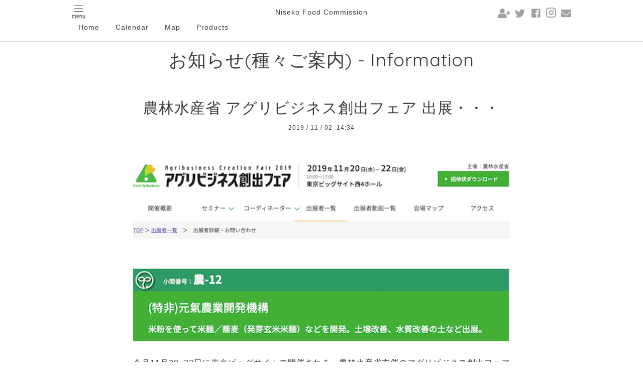

--- FILE ---
content_type: text/html; charset=utf-8
request_url: https://nisekofood.jp/info/2874394
body_size: 6258
content:
<!DOCTYPE html>
<html xmlns="http://www.w3.org/1999/xhtml" xml:lang="ja" lang="ja">
<head>
  <!-- Pastel -->
  <meta charset="utf-8">
  <title>農林水産省 アグリビジネス創出フェア 出展・・・ - 味楽屡ゆきや - Miracle YUKIYA
ニセコフードコミッション企業組合
Niseko Food Commission Workers Collective</title>
  <meta name="viewport" content="width=device-width,initial-scale=1.0,minimum-scale=1.0">

  <meta name="description" content="今月11月20~22日に東京ビッグサイトで開催される、農林水産省主催のアグリビジネス創出フェアに、NPO元氣農業開発機構の推薦を受け、弊社独自開発のD&amp;alpha;化米粉･大豆...">
  <meta name="keywords" content="glutenFree･casein Free,Moslem friendly,Vegan,Pasta,うどん,発芽玄米麺,発芽三昧,ﾖｰｸﾞﾙﾄ,黒千石大豆,合鴨栽培米,無農薬,キャンプ">

  <meta property="og:title" content="農林水産省 アグリビジネス創出フェア 出展・・・">
  <meta property="og:image" content="https://cdn.goope.jp/35217/191221172452-5dfdd6d4b070a.png">
  <meta property="og:site_name" content="味楽屡ゆきや - Miracle YUKIYA
ニセコフードコミッション企業組合
Niseko Food Commission Workers Collective">
  <link rel="shortcut icon" href="//cdn.goope.jp/35217/191217234745-5df8ea9171361.ico" />
  <link rel="alternate" type="application/rss+xml" title="味楽屡ゆきや - Miracle YUKIYA
ニセコフードコミッション企業組合
Niseko Food Commission Workers Collective / RSS" href="/feed.rss">
  <link rel='stylesheet' href='https://fonts.googleapis.com/css?family=Quicksand:400,700 | PT+Sans+Caption:400,700'>
  <link rel="stylesheet" href="/style.css?572158-1673341934">
  <link rel="stylesheet" href="/css/font-awesome/css/font-awesome.min.css">
  <link rel="stylesheet" href="/assets/slick/slick.css">
  <link href="https://fonts.googleapis.com/icon?family=Material+Icons" rel="stylesheet">
  <link rel="stylesheet" href="https://use.fontawesome.com/releases/v5.6.3/css/all.css">

  <script src="/assets/jquery/jquery-1.9.1.min.js"></script>
  <script src="/assets/clipsquareimage/jquery.clipsquareimage.js"></script>

<!-- Global site tag (gtag.js) - Google Analytics -->
<script async src="https://www.googletagmanager.com/gtag/js?id=UA-46137841-11"></script>
<script>
  window.dataLayer = window.dataLayer || [];
  function gtag(){dataLayer.push(arguments);}
  gtag('js', new Date());

  gtag('config', 'UA-46137841-11');
</script>

<body id="info">
  <div id="container">

    <!-- #header -->
    <div id="header" class="cd-header">
      <div class="inner">
	      <div class="header_sitename">
	      <a href="https://nisekofood.jp">Niseko Food Commission</a>      
      	  </div>
      

	  	  <div class="element shop_tel" data-shoptel="0136-44-1400">
	  	  	<div>
	  	  		<i class="fa fa-phone-square"></i>&nbsp;0136-44-1400
        	</div>
      	  </div>

	  	  <div class="header_social_wrap">
	      
	  	  <a href="https://csa-japan.shop-pro.jp/secure/?mode=myaccount_login&shop_id=PA01442168" target="_blank">
	       	<i class="fas fa-user-plus fa-fw" style="color:#a1a1a1; "></i>
        	</a>
		
			
			<a href="https://twitter.com/YyYukiya" target="_blank">
			<i class="fab fa-twitter fa-fw" style="color:#a1a1a1;"></i>
        	</a>
			
			
			<a href="https://www.facebook.com/446508348748064" target="_blank">
			<i class="fab fa-facebook-square fa-fw" style="color:#a1a1a1;"></i>
        	</a>
			

			
			<a href="https://www.instagram.com/nfc.yukiya/" target="_blank">
			<span class="icon-instagram"></span>
			</a>
			
        
			<a href="https://nisekofood.jp/contact" >
			<i class="fas fa-envelope fa-fw" style="color:#a1a1a1;"></i>
        	</a>
      	  </div>
      

	  	  <div class="element navi pc">
	  	  <ul class="navi_list">
	        
          	
		  	<li class="footer_navi_info active">
           	 <a href="/info" >お知らせ(種々ご案内) - Information</a>
		   	</li>
		   	
		  	<li class="footer_navi_calendar">
           	 <a href="/calendar" >営業日･時間 - Open calendar</a>
		   	</li>
		   	
		  	<li class="footer_navi_menu">
           	 <a href="/menu" >製品･メニュー - Menu</a>
		   	</li>
		   	
		  	<li class="footer_navi_contact">
           	 <a href="/contact" >お問い合わせ - Contact</a>
		   	</li>
		   	
		  	<li class="footer_navi_about">
           	 <a href="/about" >店舗情報/ｱｸｾｽ - Access Map</a>
		   	</li>
		   	
		  	<li class="footer_navi_free free_413501">
           	 <a href="/free/stors" >NISEKOFARMS Shop＆モールサイトへ</a>
		   	</li>
		   	
		  	<li class="footer_navi_recruit">
           	 <a href="/recruit" >求人ページ</a>
		   	</li>
		   	
		  	<li class="footer_navi_free free_176622">
           	 <a href="/free/toppage-html" >企業理念･組織概要･沿革 - About Us</a>
		   	</li>
		   	
		  	<li class="footer_navi_free free_456614">
           	 <a href="/free/sprouted" >発芽・発酵食の勧め①</a>
		   	</li>
		   	
		  	<li class="footer_navi_free free_246335">
           	 <a href="/free/dairyfree" >デイリーフリーについて - dairy free</a>
		   	</li>
		   	
		  	<li class="footer_navi_free free_191993">
           	 <a href="/free/depot" >札幌中央デポ - Center Depot</a>
		   	</li>
		   	
		  	<li class="footer_navi_free free_105235">
           	 <a href="/free/chiikiokoshi_report" >地域おこし協力隊  OB        　おやじのプライド！</a>
		   	</li>
		   	
		  	<li class="footer_navi_links links_36365">
           	 <a href="https://www.hkd.meti.go.jp/hoksc/20150330/index.htm" target="_blank">【外部リンク】中小企業庁-頑張る中小企業全国300選に選定！</a>
		   	</li>
		   	
		  	<li class="footer_navi_links links_36418">
           	 <a href="http://www.h-chuokai.or.jp/newsreport/2018/2018-0702-1329-1.html" >【外部リンク】北海道中小企業中央会6月号8~９ｐ(2018) に紹介！</a>
		   	</li>
		   	
		  	<li class="footer_navi_photo">
           	 <a href="/photo" >写真 - Gallery</a>
		   	</li>
		   	
		  	<li class="footer_navi_links links_37132">
           	 <a href="https://profile.ameba.jp/ameba/walai-kawasemi" target="_blank">【外部リンク】北海道グルテン/デイリーフリー食品開発研究所</a>
		   	</li>
		   	
		  	<li class="footer_navi_links links_23586">
           	 <a href="https://www.iju-join.jp/chiikiokoshi_report_cont/no35/index.html" target="_blank">【外部リンク】ニッポン移住･交流ナビ/地域おこし協力隊</a>
		   	</li>
		   	
		  	<li class="footer_navi_links links_21265">
           	 <a href="http://r.gnavi.co.jp/azzrm2pc0000/" target="_blank">【外部リンク】ぐるなびｰクーポンなど</a>
		   	</li>
		   	
		  	<li class="footer_navi_links links_21266">
           	 <a href="http://tabelog.com/hokkaido/A0106/A010603/1041925/" target="_blank">【外部リンク】食べログ･･･クーポンなど</a>
		   	</li>
		   	
		  	<li class="footer_navi_links links_55534">
           	 <a href="https://welcome.visit-hokkaido.jp/ja/" >Welcome to Hokkaido Muslim･Veagn Guide</a>
		   	</li>
		   	
		  	<li class="footer_navi_top">
           	 <a href="/" >味楽屡ゆきや - TOP</a>
		   	</li>
		   	
		  	<li class="footer_navi_free free_424996">
           	 <a href="/free/recipe" >レシピなどのページ・・米食パン・カステラケーキなど</a>
		   	</li>
		   	
		  	<li class="footer_navi_free free_176685">
           	 <a href="/free/csa" >消費者(地)が生産者(地)をサポート支援するCSAの構築推進</a>
		   	</li>
		   	
		  	<li class="footer_navi_links links_37162">
           	 <a href="http://peraichi.com/landing_pages/view/nisekoriversidehill" target="_blank">【外部リンク】ニセコリバーサイドヒルキャンプ場</a>
		   	</li>
		   	
		  	<li class="footer_navi_links links_60012">
           	 <a href="http://www.u-side.jp/lsty/458/p1.html" >U-サイド ウーマン誌掲載</a>
		   	</li>
		   	
		  	<li class="footer_navi_links links_55298">
           	 <a href="https://www.ekiten.jp/shop_6781269/review/" >エキテン　口コミ評価コメント</a>
		   	</li>
		   	
		  	<li class="footer_navi_event_reservation">
           	 <a href="/reservation/event/" >イベント予約</a>
		   	</li>
		   	

		 </ul>
      	 </div>
	  	 <!-- /#navi -->

	  	 <div id="button_navi">
	  	 	<div class="navi_trigger cd-primary-nav-trigger">
        	  <img class="menu_btn" src="/img/theme_pastel/menu_btn.png">
        	  <img class="menu_close_btn" src="/img/theme_pastel/menu_close_btn.png">
        	  
			</div>
        	
      	</div>
	 </div>
      <!-- /.inner -->
     <div class="navi mobile"></div>
	 <div class="inner">
		<ul class="topnav">
		<li><a href="/">Home</a></li>
		<li><a href="/calendar">Calendar</a></li>
		<li><a href="/about">Map</a></li>
		<!-- <li><a href="/free/csa">CSA</a></li> -->
		<li><a href="/menu">Products</a></li>
<!--
		<li><a href="/calendar">Calendar</a></li>
		<li><a href="/about">Access</a></li>
-->
		</ul>
	 </div>
   </div>
    
   <!-- /#header -->


    <div id="content">

<!-- CONTENT ----------------------------------------------------------------------- -->
  <h1 class="element logo">
    <a class="shop_sitename" href="https://nisekofood.jp">味楽屡ゆきや - Miracle YUKIYA<br />
ニセコフードコミッション企業組合<br />
Niseko Food Commission Workers Collective</a>
  </h1>

  
  <h2 class="page_title">
    お知らせ(種々ご案内) - Information
  </h2>
  


  
    <ul class="sub_navi">
<li><a href='/info/2025-01'>2025-01（1）</a></li>
<li><a href='/info/2024-08'>2024-08（1）</a></li>
<li><a href='/info/2024-01'>2024-01（1）</a></li>
<li><a href='/info/2023-12'>2023-12（2）</a></li>
<li><a href='/info/2023-11'>2023-11（2）</a></li>
<li><a href='/info/2023-10'>2023-10（2）</a></li>
<li><a href='/info/2023-08'>2023-08（1）</a></li>
<li><a href='/info/2023-07'>2023-07（1）</a></li>
<li><a href='/info/2023-01'>2023-01（1）</a></li>
<li><a href='/info/2022-12'>2022-12（1）</a></li>
<li><a href='/info/2022-10'>2022-10（3）</a></li>
<li><a href='/info/2022-08'>2022-08（1）</a></li>
<li><a href='/info/2022-07'>2022-07（1）</a></li>
<li><a href='/info/2022-06'>2022-06（1）</a></li>
<li><a href='/info/2022-05'>2022-05（1）</a></li>
<li><a href='/info/2022-03'>2022-03（1）</a></li>
<li><a href='/info/2022-02'>2022-02（1）</a></li>
<li><a href='/info/2022-01'>2022-01（3）</a></li>
<li><a href='/info/2021-12'>2021-12（1）</a></li>
<li><a href='/info/2021-11'>2021-11（1）</a></li>
<li><a href='/info/2021-05'>2021-05（4）</a></li>
<li><a href='/info/2021-03'>2021-03（3）</a></li>
<li><a href='/info/2021-02'>2021-02（1）</a></li>
<li><a href='/info/2021-01'>2021-01（1）</a></li>
<li><a href='/info/2020-11'>2020-11（2）</a></li>
<li><a href='/info/2020-10'>2020-10（1）</a></li>
<li><a href='/info/2020-09'>2020-09（1）</a></li>
<li><a href='/info/2020-08'>2020-08（2）</a></li>
<li><a href='/info/2020-07'>2020-07（1）</a></li>
<li><a href='/info/2020-06'>2020-06（2）</a></li>
<li><a href='/info/2020-01'>2020-01（1）</a></li>
<li><a href='/info/2019-12'>2019-12（2）</a></li>
<li><a href='/info/2019-11'>2019-11（1）</a></li>
<li><a href='/info/2019-10'>2019-10（1）</a></li>
<li><a href='/info/2019-09'>2019-09（1）</a></li>
<li><a href='/info/2019-08'>2019-08（3）</a></li>
<li><a href='/info/2019-07'>2019-07（1）</a></li>
<li><a href='/info/2019-05'>2019-05（1）</a></li>
<li><a href='/info/2019-04'>2019-04（2）</a></li>
<li><a href='/info/2019-03'>2019-03（1）</a></li>
<li><a href='/info/2019-02'>2019-02（3）</a></li>
<li><a href='/info/2019-01'>2019-01（2）</a></li>
<li><a href='/info/2018-12'>2018-12（2）</a></li>
<li><a href='/info/2018-11'>2018-11（2）</a></li>
<li><a href='/info/2018-10'>2018-10（1）</a></li>
<li><a href='/info/2018-09'>2018-09（1）</a></li>
<li><a href='/info/2018-08'>2018-08（1）</a></li>
<li><a href='/info/2018-07'>2018-07（1）</a></li>
<li><a href='/info/2017-04'>2017-04（1）</a></li>
<li><a href='/info/2017-03'>2017-03（1）</a></li>
<li><a href='/info/2017-02'>2017-02（1）</a></li>
<li><a href='/info/2016-10'>2016-10（2）</a></li>
<li><a href='/info/2016-07'>2016-07（1）</a></li>
<li><a href='/info/2016-05'>2016-05（3）</a></li>
</ul>

  
    
  
    
  
    
  
    
  
    
  
    
  
    
  
    
  
    
  
    
  
    
  
    
  
    
  
    
  
    
  
    
  
    
  
    
  
    
  
    
  
    
  
    
  
    
  
    
  
    
  
    
  




<!----------------------------------------------
ページ：トップ
---------------------------------------------->
<script>
  var slideshowInt = '';
  slideshowInt = (slideshowInt === '') ? 4000 : parseInt(slideshowInt);

  var slideshow = {
      interval: slideshowInt
  }
</script>

<script src="/js/theme_pastel/top.js?20151028"></script>

<div id="wrap_slider">
  
</div>

<div class="section welcomemessage">
  <div class="inner">

    <div class="element site_description">
      <span>瑞穂の国の拘りの米屋が、創るお米をbaseに伝統日本食を創作！<br />
米屋・米製麺屋・米製粉屋･米パン屋･米ケーキ屋･米食堂<br />
美味しい完全なグルテン･デイリー(milk)･フリー･無添加食品専門工房<br />
Delicious completely rare gluten & dairy･Adettive-free specialty             <br />
niseko farms factory & cafe<br />
(GF･DF･V+･WF･NG･GF･V･O･MuslimFriendly)</span>
    </div>

    <div class="message textfield">
      
    </div>

  </div>
</div>

<div class="section information">
	<center ><h2>Information</h2></center>
	<span ><br></span>
  <div class="inner">
    <div class="list">
      
    </div>
  </div>
</div>





<!----------------------------------------------
ページ：インフォメーション
---------------------------------------------->
<div class="inner">
	

  <!-- .autopagerize_page_element -->
  <div class="autopagerize_page_element">
	  

    
    <!-- .article -->
    <div class="article">

      <div class="body">

        <h3 class="article_title">
          <a href="/info/2874394">農林水産省 アグリビジネス創出フェア 出展・・・</a>
        </h3>

        <div class="date">
          2019<span> / </span>11<span> / </span>02&nbsp;&nbsp;14:34
        </div>

        <div class="photo">
          <img src='//cdn.goope.jp/35217/191221172452-5dfdd6d4b070a.png' alt='農林水産省 アグリビジネス創出フェア 出展・・・'/>
        </div>

        <div class="textfield">
          <p><span style="font-size: 12pt;">今月11月20~22日に東京ビッグサイトで開催される、農林水産省主催のアグリビジネス創出フェアに、NPO元氣農業開発機構の推薦を受け、弊社独自開発のD&alpha;化米粉･大豆粉を使った、自社製品の"まいめん"シリーズの米うどん・そば・パスタ・食パンなどを展示する事になりました。弊社加工製造品は、北海道安心農法YesClean農産品、加工品認定品認定を受けており、特に菓子類は、スイーツ部門第1号に認定されており、弊社の一つの大きなテーマである、アレルギー食をカバーした安心安全食品の開発で、無添加で美味しい、Gluten・dailyFreeと発酵･発芽がベースとなっております。</span></p>
<p><span style="font-size: 12pt;">　　　　<a href="https://agribiz-fair.maff.go.jp/list_detail.php?keyno=11">https://agribiz-fair.maff.go.jp/list_detail.php?keyno=11</a></span></p>
<p><span style="font-size: 12pt;">　　　　　　<a href="https://cdn.goope.jp/35217/191102175222-5dbd43c62e684.png" target="_blank"><img src="https://cdn.goope.jp/35217/191102175222-5dbd43c62e684.png" alt="small 環境農業新聞10･15 本紙アグリビジネス創出フェア20191102_13305960_011.png" /></a><a href="https://cdn.goope.jp/35217/191102175528-5dbd448066cdd.png" target="_blank"><img src="https://cdn.goope.jp/35217/191102175528-5dbd448066cdd_l.jpg" alt="small 環境農業新聞10･15 セミナーアグリビジネス創出フェア20191102_13394750_01.png" width="749" height="652" /></a><a href="https://cdn.goope.jp/35217/191102175209-5dbd43b9dc2af.png" target="_blank"><img src="https://cdn.goope.jp/35217/191102175209-5dbd43b9dc2af_l.jpg" alt="small 環境農業新聞10･15 会場アグリビジネス創出フェア20191102_13351033_01.png" width="749" height="520" /></a></span><a href="https://cdn.goope.jp/35217/191102175209-5dbd43b9dc2af.png" target="_blank"></a></p>
        </div>
      </div>

    </div>
    <!-- /.article -->
    

  </div>
  <!-- /.autopagerize_page_element -->

</div>
<!-- /.inner -->






























<!-- CONTENT ----------------------------------------------------------------------- -->

    

    <div class="gadgets">
      <div class="inner">
      </div>
    </div>

    <ul class="info_footer_sub_navi">
      
      <li>
        <ul class="sub_navi">
<li><a href='/info/2025-01'>2025-01（1）</a></li>
<li><a href='/info/2024-08'>2024-08（1）</a></li>
<li><a href='/info/2024-01'>2024-01（1）</a></li>
<li><a href='/info/2023-12'>2023-12（2）</a></li>
<li><a href='/info/2023-11'>2023-11（2）</a></li>
<li><a href='/info/2023-10'>2023-10（2）</a></li>
<li><a href='/info/2023-08'>2023-08（1）</a></li>
<li><a href='/info/2023-07'>2023-07（1）</a></li>
<li><a href='/info/2023-01'>2023-01（1）</a></li>
<li><a href='/info/2022-12'>2022-12（1）</a></li>
<li><a href='/info/2022-10'>2022-10（3）</a></li>
<li><a href='/info/2022-08'>2022-08（1）</a></li>
<li><a href='/info/2022-07'>2022-07（1）</a></li>
<li><a href='/info/2022-06'>2022-06（1）</a></li>
<li><a href='/info/2022-05'>2022-05（1）</a></li>
<li><a href='/info/2022-03'>2022-03（1）</a></li>
<li><a href='/info/2022-02'>2022-02（1）</a></li>
<li><a href='/info/2022-01'>2022-01（3）</a></li>
<li><a href='/info/2021-12'>2021-12（1）</a></li>
<li><a href='/info/2021-11'>2021-11（1）</a></li>
<li><a href='/info/2021-05'>2021-05（4）</a></li>
<li><a href='/info/2021-03'>2021-03（3）</a></li>
<li><a href='/info/2021-02'>2021-02（1）</a></li>
<li><a href='/info/2021-01'>2021-01（1）</a></li>
<li><a href='/info/2020-11'>2020-11（2）</a></li>
<li><a href='/info/2020-10'>2020-10（1）</a></li>
<li><a href='/info/2020-09'>2020-09（1）</a></li>
<li><a href='/info/2020-08'>2020-08（2）</a></li>
<li><a href='/info/2020-07'>2020-07（1）</a></li>
<li><a href='/info/2020-06'>2020-06（2）</a></li>
<li><a href='/info/2020-01'>2020-01（1）</a></li>
<li><a href='/info/2019-12'>2019-12（2）</a></li>
<li><a href='/info/2019-11'>2019-11（1）</a></li>
<li><a href='/info/2019-10'>2019-10（1）</a></li>
<li><a href='/info/2019-09'>2019-09（1）</a></li>
<li><a href='/info/2019-08'>2019-08（3）</a></li>
<li><a href='/info/2019-07'>2019-07（1）</a></li>
<li><a href='/info/2019-05'>2019-05（1）</a></li>
<li><a href='/info/2019-04'>2019-04（2）</a></li>
<li><a href='/info/2019-03'>2019-03（1）</a></li>
<li><a href='/info/2019-02'>2019-02（3）</a></li>
<li><a href='/info/2019-01'>2019-01（2）</a></li>
<li><a href='/info/2018-12'>2018-12（2）</a></li>
<li><a href='/info/2018-11'>2018-11（2）</a></li>
<li><a href='/info/2018-10'>2018-10（1）</a></li>
<li><a href='/info/2018-09'>2018-09（1）</a></li>
<li><a href='/info/2018-08'>2018-08（1）</a></li>
<li><a href='/info/2018-07'>2018-07（1）</a></li>
<li><a href='/info/2017-04'>2017-04（1）</a></li>
<li><a href='/info/2017-03'>2017-03（1）</a></li>
<li><a href='/info/2017-02'>2017-02（1）</a></li>
<li><a href='/info/2016-10'>2016-10（2）</a></li>
<li><a href='/info/2016-07'>2016-07（1）</a></li>
<li><a href='/info/2016-05'>2016-05（3）</a></li>
</ul>

      </li>
      
      <li>
        
      </li>
      
      <li>
        
      </li>
      
      <li>
        
      </li>
      
      <li>
        
      </li>
      
      <li>
        
      </li>
      
      <li>
        
      </li>
      
      <li>
        
      </li>
      
      <li>
        
      </li>
      
      <li>
        
      </li>
      
      <li>
        
      </li>
      
      <li>
        
      </li>
      
      <li>
        
      </li>
      
      <li>
        
      </li>
      
      <li>
        
      </li>
      
      <li>
        
      </li>
      
      <li>
        
      </li>
      
      <li>
        
      </li>
      
      <li>
        
      </li>
      
      <li>
        
      </li>
      
      <li>
        
      </li>
      
      <li>
        
      </li>
      
      <li>
        
      </li>
      
      <li>
        
      </li>
      
      <li>
        
      </li>
      
      <li>
        
      </li>
      
      <li>
        
      </li>
      
    </ul>

    <div class="social">
<!--       <div class="inner"><div id="navi_parts">
<div class="navi_parts_detail">
<div id="google_translate_element"></div><script type="text/javascript">function googleTranslateElementInit() {new google.translate.TranslateElement({pageLanguage: 'ja', includedLanguages: 'en,es,fr,it,ja,ko,zh-CN,zh-TW', layout: google.translate.TranslateElement.InlineLayout.SIMPLE}, 'google_translate_element');}</script><script type="text/javascript" src="//translate.google.com/translate_a/element.js?cb=googleTranslateElementInit"></script>
</div>
</div>
<div id="social_widgets">
<div id="widget_twitter_tweet" class="social_widget">
<div style="text-align:left;padding-bottom:10px;">
<a href="https://twitter.com/share" class="twitter-share-button" data-url="https://nisekofood.jp" data-text="味楽屡ゆきや - Miracle YUKIYA
ニセコフードコミッション企業組合
Niseko Food Commission Workers Collective" data-lang="ja">Tweet</a>
<script>!function(d,s,id){var js,fjs=d.getElementsByTagName(s)[0];if(!d.getElementById(id)){js=d.createElement(s);js.id=id;js.src="https://platform.twitter.com/widgets.js";fjs.parentNode.insertBefore(js,fjs);}}(document,"script","twitter-wjs");</script>
</div>
</div>
<div  id="widget_facebook_like" class="social_widget">
<div style="text-align:left;padding-bottom:10px;">
<iframe src="//www.facebook.com/plugins/like.php?href=https%3A%2F%2Fnisekofood.jp&amp;width&amp;layout=button_count&amp;action=like&amp;show_faces=false&amp;share=true&amp;height=21&amp;appId=837439917751931" scrolling="no" frameborder="0" style="border:none; overflow:hidden; height:21px;" allowTransparency="true"></iframe>
</div>
</div>
<div id="widget_facebook_follow" class="social_widget social_widget_facebook_likebox">
<div style="text-align:left;padding-bottom:10px;">
  <iframe src="https://www.facebook.com/plugins/page.php?href=https%3A%2F%2Fwww.facebook.com%2F446508348748064&tabs&width=340&height=70&small_header=true&adapt_container_width=true&hide_cover=true&show_facepile=false&appId" width="340" height="70" style="border:none;overflow:hidden;width:100%;" scrolling="no" frameborder="0" allowTransparency="true"></iframe>
</div>
</div>

</div>
</div> -->
    </div>

    </div>
    <!-- /#content -->


    <div id="footer">
      <div class="inner">
        
        <div class="pastel_copyright">
          &copy;2026 <a href="https://nisekofood.jp">味楽屡ゆきや(miracle yukiya)/Niseko Food Commission Workers Collective</a>. All Rights Reserved.
        </div>
      </div>
    </div>

  </div>
  <!-- /#container -->

  <script src="/assets/colorbox/jquery.colorbox-min.js"></script>
  <script src="/js/tooltip.js"></script>
  <script src="/assets/slick/slick.js"></script>
  <script src="/assets/lineup/jquery-lineup.min.js"></script>
  <script src="/assets/tile/tile.js"></script>
  <script src="/js/theme_pastel/init.js?20170511"></script>
</body>
</html>
